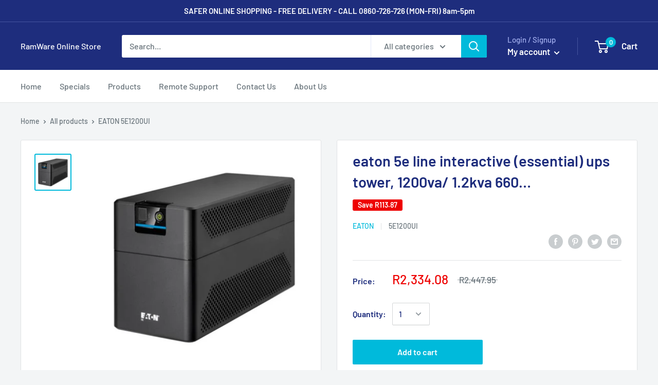

--- FILE ---
content_type: text/javascript
request_url: https://shop.ramware.com/cdn/shop/t/2/assets/custom.js?v=90373254691674712701565904199
body_size: -762
content:
//# sourceMappingURL=/cdn/shop/t/2/assets/custom.js.map?v=90373254691674712701565904199


--- FILE ---
content_type: text/javascript; charset=utf-8
request_url: https://s3.us-east-2.amazonaws.com/orderlogic-production/ramware_constraints.js?202502190343
body_size: 358
content:
var olConstraints = {"shop_id":26326237259,"money_format":"\u003cspan class=hidden\u003eR{{ amount }}\u003c/span\u003e","order_min_amount":20000,"order_min_quantity":null,"order_max_quantity":null,"messages":{"custom_message":"min. purchase is R500.00"},"tag_constraints":{},"tier":0,"deleted":false,"cart_metadata":false,"hide_dynamic_checkout_button":true}